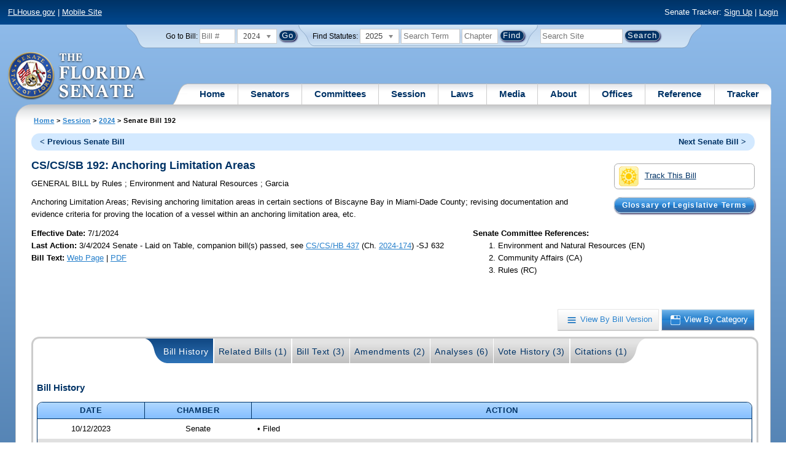

--- FILE ---
content_type: text/html; charset=utf-8
request_url: https://flsenate.gov/Session/Bill/2024/192/ByCategory
body_size: 66967
content:
<!DOCTYPE html>

<html class="no-js">

<head>
    <meta charset="utf-8" />
    <link rel="apple-touch-icon" href="/Content/img/apple-touch-icon.png">
    <link rel="apple-touch-icon" sizes="72x72" href="/Content/img/apple-touch-icon-72x72-precomposed.png">
    <link rel="apple-touch-icon" sizes="57x57" href="/Content/img/apple-touch-icon-57x57-precomposed.png">
    <link rel="apple-touch-icon" sizes="114x114" href="/Content/img/apple-touch-icon-114x114-precomposed.png">
    <title>
    Senate Bill 192 (2024) - The Florida Senate
</title>
    <link href="/Content/css/styles.css" rel="stylesheet" type="text/css" media="screen" />
    <link href="/Content/css/print.css" rel="stylesheet" type="text/css" media="print" />
    <link href="/Content/css/chosen.css" rel="stylesheet" type="text/css" />
    
    <link href="/Areas/Session/css/billdetails.css" rel="stylesheet" type="text/css" media="all" />
    <link href="/Content/themes/base/all.css" rel="stylesheet" type="text/css" media="screen" />




<script src="/Scripts/GoogleAnalytics.js"></script>

<script>
    initializeGoogleAnalytics('https://www.googletagmanager.com/gtag/js?id=', 'G-8CSBCL4LLF');
</script>

<script>
    initializeGoogleAnalytics('https://www.googletagmanager.com/gtag/js?id=', 'G-ZLT62P38CF');
</script>



</head>
<body>

    <!-- Transparent image to track how many users have JavaScript disabled -->
    <noscript><img src="/usercontent/img/icons/TransparentDot.gif" /></noscript>

    <script src="/Scripts/jquery-3.7.1.js"></script>
<script src="/Scripts/modernizr-2.6.2-respond-1.1.0.min.js"></script>
<script src="/Scripts/jquery.colorbox-min.js"></script>
<script src="/Scripts/jquery.placeholder.js"></script>
<script src="/Scripts/PhotoViewer.js"></script>
<script src="/Scripts/Tracker.js"></script>
<script src="/Scripts/chosen.jquery.js"></script>


    <!-- Htop: begin -->
    <div class="noindex">
        <!--noindex class tells Site Search Crawler to ignore html inside this tag-->

        <p id="skip"><a href="#menu">Skip to Navigation</a> | <a href="#main">Skip to Main Content</a> | <a href="#footer">Skip to Site Map</a></p>

        <div id="htop" class="grid-100 grid-parent clearfix">

            <p class="grid-50"><a href="http://www.flhouse.gov" id="FLHouseLink">FLHouse.gov</a> | <a class="GAMobile" href="/MobileSite">Mobile Site</a></p>
                <p class="grid-50 righttext">Senate Tracker: <a href="/Tracker/Signup">Sign Up</a> | <a href="/Tracker/Login">Login</a> </p>

        </div>
    </div>
    <!-- Htop: end -->
    <!-- Watch Session: end -->
    <div class="grid-container">
        <div class="grid-100">
            <div class="header-container">
                <!-- Search box: begin -->
                <div class="noindex">
                    <!--noindex class tells Site Search Crawler to ignore html inside this tag-->
                    <div id="searchbox">
                        <!--Go to Bill-->
                        <form action="/Session/Bill" method="post" class="form-inline">
                            <input name="__RequestVerificationToken" type="hidden" value="-KgNUVF6GhXxpeH91fTFh0sBMI5KPZKCV31z9zfVInq0aeRHZlBW21IaGsJt6bthDaUSk3t02Okv2a3cYETZwwHQf3HGf_ZEt5veFbXYAz81" />
                            <span>
                                <label for="BillNumber">Go to Bill:</label>
                            </span>
                            <input type="search" class="input-mini-em" name="BillNumber" id="BillNumber" placeholder="Bill #">
                            <label class="print" for="billYear">Year:</label>
                                <select name="SessionYear" id="billYear" class="aytdropdown">
                <option value="2026">2026</option>
                <option value="2025">2025</option>
                <option value="2025C">2025C</option>
                <option value="2025B">2025B</option>
                <option value="2025A">2025A</option>
                <option value="2024O">2024 Org.</option>
                <option value="2024" selected="selected">2024</option>
                <option value="2023C">2023C</option>
                <option value="2023">2023</option>
                <option value="2023B">2023B</option>
                <option value="2022A">2022A</option>
                <option value="2022O">2022 Org.</option>
                <option value="2022D">2022D</option>
                <option value="2022C">2022C</option>
                <option value="2022">2022</option>
                <option value="2021B">2021B</option>
                <option value="2021A">2021A</option>
                <option value="2021">2021</option>
                <option value="2020O">2020 Org.</option>
                <option value="2020">2020</option>
                <option value="2019I">2019 I</option>
                <option value="2019">2019</option>
                <option value="2018O">2018 Org.</option>
                <option value="2018">2018</option>
                <option value="2017A">2017A</option>
                <option value="2017">2017</option>
                <option value="2016O">2016 Org.</option>
                <option value="2016">2016</option>
                <option value="2015C">2015C</option>
                <option value="2015B">2015B</option>
                <option value="2015A">2015A</option>
                <option value="2015">2015</option>
                <option value="2014O">2014 Org.</option>
                <option value="2014A">2014A</option>
                <option value="2014">2014</option>
                <option value="2013">2013</option>
                <option value="2012O">2012 Org.</option>
                <option value="2012B">2012B</option>
                <option value="2012">2012</option>
                <option value="2011">2011</option>
                <option value="2010A">2010A</option>
                <option value="2010O">2010 Org.</option>
                <option value="2010C">2010C</option>
                <option value="2010">2010</option>
                <option value="2009B">2009B</option>
                <option value="2009">2009</option>
                <option value="2009A">2009A</option>
                <option value="2008O">2008 Org.</option>
                <option value="2008">2008</option>
                <option value="2007D">2007D</option>
                <option value="2007C">2007C</option>
                <option value="2007B">2007B</option>
                <option value="2007">2007</option>
                <option value="2007A">2007A</option>
                <option value="2006O">2006 Org.</option>
                <option value="2006">2006</option>
                <option value="2005B">2005B</option>
                <option value="2005">2005</option>
                <option value="2004A">2004A</option>
                <option value="2004O">2004 Org.</option>
                <option value="2004">2004</option>
                <option value="2003E">2003E</option>
                <option value="2003D">2003D</option>
                <option value="2003C">2003C</option>
                <option value="2003B">2003B</option>
                <option value="2003A">2003A</option>
                <option value="2003">2003</option>
                <option value="2002O">2002 Org.</option>
                <option value="2002E">2002E</option>
                <option value="2002D">2002D</option>
                <option value="2002">2002</option>
                <option value="2001C">2001C</option>
                <option value="2001B">2001B</option>
                <option value="2001">2001</option>
                <option value="2001A">2000A (Dec.)</option>
                <option value="2000O">2000 Org.</option>
                <option value="2000">2000</option>
                <option value="2000A">2000A (Jan.)</option>
                <option value="1999">1999</option>
                <option value="1998O">1998 Org</option>
                <option value="1998">1998</option>
    </select>


                            <input type="hidden" name="FromGoToBill" value="True" />
                            <input type="submit" value="Go" class="blue button round">
                        </form>
                        <input type="hidden" id="DefaultSessionYear" value="" /> 
                        <!-- Search Statutes -->
                        <form action="/Laws/Statutes" method="post" class="form-inline statuebox">
                            <input name="__RequestVerificationToken" type="hidden" value="YQdpErySFTI_gfz7YGAidhzfjX5JJguLXMXX6f0ji00bL_lhPL1xILoOVPza-q9PVWr1hCFmwUp0GM_wjQY7ae4BsfM49JSfaovh6byisw41" />
                            <span>Find Statutes:</span>
                            <label class="print" for="statuteYear">Year:</label>
                                <select name="StatuteYear" id="statuteYear" class="aytdropdown">
            <option value="2025">2025</option>
            <option value="2024">2024</option>
            <option value="2023">2023</option>
            <option value="2022">2022</option>
            <option value="2021">2021</option>
            <option value="2020">2020</option>
            <option value="2019">2019</option>
            <option value="2018">2018</option>
            <option value="2017">2017</option>
            <option value="2016">2016</option>
            <option value="2015">2015</option>
            <option value="2014">2014</option>
            <option value="2013">2013</option>
            <option value="2012">2012</option>
            <option value="2011">2011</option>
            <option value="2010">2010</option>
            <option value="2009">2009</option>
            <option value="2008">2008</option>
            <option value="2007">2007</option>
            <option value="2006">2006</option>
            <option value="2005">2005</option>
            <option value="2004">2004</option>
            <option value="2003">2003</option>
            <option value="2002">2002</option>
            <option value="2001">2001</option>
            <option value="2000">2000</option>
            <option value="1999">1999</option>
            <option value="1998">1998</option>
            <option value="1997">1997</option>
    </select>


                            <input type="search" name="StatuteSearchQuery" class="input-small-em" placeholder="Search Term">
                            <label class="print" for="statuteChap">Within Chapter:</label>
                            <input type="search" name="GoToChapter" id="statuteChap" class="input-mini-em" placeholder="Chapter">
                            <input type="submit" value="Find" class="blue button round">
                        </form>

                        <!--Search Flsenate.gov-->
                        <form accept-charset="utf-8" action="/search/results" class="form-inline" method="get">
                            <input type="search" autocomplete="off" class="input-medium-em" name="q" title="search" id="searchQuery" placeholder="Search Site">
                            <input type="submit" value="Search" class="blue button round">
                        </form>
                    </div>
                </div>
                <noscript>
                    <p class="right centertext redtext mar-bot0 width50" style="margin-top:3em;">Javascript must be enabled for site search.</p>
                </noscript>
                <!-- Search box: end -->
                <header class="wrapper clearfix">
                    <h1 class="print">The Florida Senate</h1>
                    <div id="logo">
                        <a href="/" class="logo sealsImg"></a>
                    </div>

                    <!-- Menu:start -->
                    <nav>
                        <ul id="menu">
                            <li class="first">
                                <a href="/">Home</a>
                            </li>

                            <li>
                                <a href="/Senators" class="drop">Senators</a>
                                <div class="dropdown_1column">
                                    <div class="col_1">
                                        <p><a href="/Senators">Senator List</a></p>
                                        <p><a href="/Senators/Find">Find Your Legislators</a></p>
                                        <p><a href="/Senators/Districts">District Maps</a></p>
                                        <p><a href="/Senators/VoteDisclosures">Vote Disclosures</a></p>
                                    </div>
                                </div>
                            </li>

                            <li>
                                <a href="/Committees" class="drop">Committees</a>
                                <div class="dropdown_1column">
                                    <div class="col_1">
                                        <p><a href="/Committees">Committee List</a></p>
                                        <p>
                                            <a href="/Committees/Publications">
                                                Committee<br />
                                                Publications
                                            </a>
                                        </p>
                                    </div>
                                </div>
                            </li>

                            <li>
                                <a href="/Session" class="drop">Session</a>
                                <div class="dropdown_3columns">
                                    <div class="col_1">
                                        <p><a href="/Session/Bills">Bills</a></p>
                                        <p><a href="/Session/Calendars">Calendars</a></p>
                                        <p><a href="/Session/Journals">Journals</a></p>
                                    </div>
                                    <div class="col_1">
                                        <p><a href="/Session/Appropriations">Appropriations</a></p>
                                        <p><a href="/Session/Conferences">Conferences</a></p>
                                        <p><a href="/Session/Reports">Reports</a></p>
                                    </div>
                                    <div class="col_1">
                                        <p><a href="/Session/ExecutiveAppointments">Executive Appointments</a></p>
                                        <p><a href="/Session/ExecutiveSuspensions">Executive Suspensions</a></p>
                                        <p><a href="/Session/Redistricting">Redistricting</a></p>
                                    </div>
                                </div>
                            </li>

                            <li>
                                <a href="/Laws" class="drop">Laws</a>
                                <div class="dropdown_2columns">
                                    <div class="col_1">
                                        <p><a href="/Laws/Statutes">Statutes</a></p>
                                        <p>
                                            <a href="/Search/StatuteSearchTips">
                                                Help Searching<br>
                                                Statutes
                                            </a>
                                        </p>
                                        <p><a href="/Laws/Constitution">Constitution</a></p>
                                    </div>
                                    <div class="col_1">
                                        <p><a href="http://laws.flrules.org/">Laws of Florida <span class="newWindowIco16 commonIco"></span></a></p>
                                        <p><a href="http://www.leg.state.fl.us/cgi-bin/View_Page.pl?Tab=info_center&Submenu=2&File=index.html&Directory=portal/legistore/&Location=app">Order - Legistore <span class="newWindowIco16 commonIco"></span></a></p>
                                    </div>
                                </div>
                            </li>

                            <li>
                                <a href="/Media" class="drop">Media</a>
                                <div class="dropdown_2columns">
                                    <div class="col_1">
                                        <p>
                                            <a href="/Media/VideoSchedule">
                                                Video Broadcast<br>
                                                Schedule
                                            </a>
                                        </p>
                                        <p><a href="/Media/Publications">Publications</a></p>
                                    </div>
                                    <div class="col_1">
                                        <p><a href="/Media/Videos">Videos</a></p>
                                        <p><a href="/Media/Topics">Topics</a></p>
                                    </div>
                                </div>
                            </li>

                            <li>
                                <a href="/About" class="drop">About</a>
                                <div class="dropdown_2columns">
                                    <div class="col_1">
                                        <p><a href="/About/Employment">Employment</a></p>
                                        <p><a href="/About/Accessibility">Accessibility</a></p>
                                    </div>
                                    <div class="col_1">
                                        <p><a href="/About/Visit">Visit Us</a> </p>
                                        <p><a href="/About/Contact">Contact Us</a></p>
                                        <p><a href=" https://senatepages.flsenate.gov/">Page Program</a></p>
                                    </div>
                                </div>
                            </li>

                            <li>
                                <a href="/Offices" class="drop">Offices</a>
                                <div class="dropdown_2columns align_right">
                                    <div class="col_1">
                                        <p><a href="/Offices/President">President's Office </a></p>
                                        <p><a href="/Offices/Majority">Majority Office</a></p>
                                    </div>
                                    <div class="col_1">
                                        <p><a href="/Offices/Minority">Minority Office</a></p>
                                        <p><a href="/Offices/Secretary">Secretary's Office </a></p>
                                    </div>
                                </div>
                            </li>

                            <li>
                                <a href="/Reference" class="drop">Reference</a>
                                <div class="dropdown_2columns align_right">
                                    <div class="col_1">
                                        <p><a href="/Reference/Glossary">Glossary</a></p>
                                        <p><a href="/Reference/FAQ">FAQ</a></p>
                                        <p><a href="/Reference/Help">Help</a></p>
                                        <p><a href="/Reference/Links">Links</a></p>
                                        <p><a href="/Search/SiteSearchTips">Search Tips</a></p>
                                    </div>
                                    <div class="col_1">
                                        <p><a href="/Reference/Publications">Publications</a></p>
                                        <p><a href="/Reference/SenateRules">Rules</a></p>
                                        <p><a href="/Reference/Publications/SenateHandbooks">Handbooks</a></p>
                                        <p><a href="/Reference/AdvisoryOpinions">Advisory Opinions</a></p>
                                        <p><a href="/Reference/PublicRecords">Public Records</a></p>
                                    </div>
                                </div>
                            </li>

                            <li class="last">
                                <a href="/Tracker">Tracker</a>
                                <div class="dropdown_1column align_right">
                                    <div class="col_1">

                                            <p><a href="/Tracker/Login">Login</a></p>
                                            <p><a href="/Tracker/Signup">Sign Up</a></p>
                                        <p><a href="/Tracker/Help">Tracker Help</a></p>
                                    </div>
                                </div>
                            </li>
                        </ul>
                    </nav>
                    <!-- Menu:end -->
                </header>
            </div>
            <div id="main" class="grid-100">
                <div class="main wrapper clearfix">
                    


                    
    <div id="breadcrumbs">
        <a href="/">Home</a> &gt; <a href="/Session">Session</a> &gt; <a href="/Session/Bills/2024">2024</a> &gt; Senate Bill 192
    </div>

                    

<div class="grid-100">
    

<div id="prevNextBillNav" class="rounded">
    <ul class="inline">
        <li id="prevBill"><a href="/Session/Bill/2024/190/ByCategory" id="prevBillLink" class="left">&lt; Previous Senate Bill</a></li>
                <li id="nextBill" class="right "><a href="/Session/Bill/2024/194/ByCategory" id="nextBillLink">Next Senate Bill &gt;</a> </li>
    </ul>
</div>  <span class="clear"></span>

<div class="right mar1em-bot mar2em-left">
    
    <p class="imgBtn"><a href="/Tracker/Track?key=1_44078" id="trackerLink"><span class="trackIco32 commonIco middle pad-right-half-em"></span>Track This Bill</a></p>
        <p class="pad-top-half-em noPrint"><a class="blue button buttonBig rounded " href="/Reference/Glossary/">Glossary of Legislative Terms</a></p>
</div>
<h2>CS/CS/SB 192: Anchoring Limitation Areas</h2>

<p>
    GENERAL BILL
    <span>by</span>
    
Rules    ; 
Environment and Natural Resources    ; 
Garcia</p>
<p class="width80">
    <span>Anchoring Limitation Areas;</span>  Revising anchoring limitation areas in certain sections of Biscayne Bay in Miami-Dade County; revising documentation and evidence criteria for proving the location of a vessel within an anchoring limitation area, etc.
</p>
<div id="snapshot" class="grid-100 top">
    
    <div class="grid-60 top pad-left0">
        
        <span class="bold">Effective Date: </span><span>7/1/2024 <br></span>
                <span class="bold">Last Action:</span>
        3/4/2024
        Senate -
        Laid on Table, companion bill(s) passed, see <a href="/Session/Bill/2024/437">CS/CS/HB 437</a> (Ch. <a href= http://laws.flrules.org/2024/174 target="_blank">2024-174</a>) -SJ 632 <br>

        <span class="bold">Bill Text:</span>
        <a href="/Session/Bill/2024/192/BillText/c2/HTML" target="_blank" class="lnk_BillTextHTML" data-sessionYear="2024" data-chamber="Senate">Web Page</a>
                 | 
                <a href="/Session/Bill/2024/192/BillText/c2/PDF" target="_blank" class="lnk_BillTextPDF" data-sessionYear="2024" data-chamber="Senate">PDF</a>
        <br>
    </div>
    

    <div class="grid-40 top">
        
        <span class="bold">Senate Committee References:</span>
        <ol>

            
                <li> Environment and Natural Resources (EN)</li>
            
            
                <li> Community Affairs (CA)</li>
            
            
                <li> Rules (RC)</li>
            
        </ol>
    </div>
</div>

<br class="clear" />
    
    <br class="clear" />
    
    <div class="btn-group noPrint" style="margin-top: -10px">
        <p class="righttext">
            <a id="byVersion" class="btn" title="View By Bill Version" href="/Session/Bill/2024/192/ByVersion"><span class="byVersionB">View By Bill Version</span></a>
            <a id="byCategory" class="btn selected" title="View By Category" href="/Session/Bill/2024/192/ByCategory"><span class="byCategoryW">View By Category</span></a>
        </p>
    </div>
    <div class="tabbox rounded" id="tabContainer">
        <div class="tabBg">
            <ul class="tabs" id="BillPageTabNavigation">
                <li class="first"><a class="selected" href="/Session/Bill/2024/192/?StartTab=BillHistory#BillHistory" id="optionBillHistory" data-default="true" data-name="BillHistory" data-contentdiv="tabBodyBillHistory">Bill History</a></li>
                <li><a href="/Session/Bill/2024/192/?StartTab=RelatedBills#RelatedBills" id="optionRelatedBills" data-default="false" data-name="RelatedBills" data-contentdiv="tabBodyRelatedBills">Related Bills (1)</a></li>
                <li><a href="/Session/Bill/2024/192/?StartTab=BillText#BillText" id="optionBillText" data-default="false" data-name="BillText" data-contentdiv="tabBodyBillText">Bill Text (3)</a></li>
                <li><a href="/Session/Bill/2024/192/?StartTab=Amendments#Amendments" id="optionAmendments" data-default="false" data-name="Amendments" data-contentdiv="tabBodyAmendments">Amendments (2)</a></li>
                <li><a href="/Session/Bill/2024/192/?StartTab=Analyses#Analyses" id="optionAnalyses" data-default="false" data-name="Analyses" data-contentdiv="tabBodyAnalyses">Analyses (6)</a></li>
                <li><a href="/Session/Bill/2024/192/?StartTab=VoteHistory#VoteHistory" id="optionVoteHistory" data-default="false" data-name="VoteHistory" data-contentdiv="tabBodyVoteHistory">Vote History (3)</a></li>
                <li class="last"><a href="/Session/Bill/2024/192/?StartTab=Citations#Citations" id="optionCitations" data-default="false" data-name="Citations" data-contentdiv="tabBodyCitations">Citations (1) </a></li>
            </ul>
        </div>
        <div class="tabbody " id="tabBodyBillHistory">
            <div id="BillHistory"></div>
            <br class="clear">
            <h4>Bill History</h4>
            <table class="tbl width100">
                <thead>
                    <tr>
                        <th class="width15">Date</th>
                        <th class="width15">Chamber</th>
                        <th>Action</th>
                    </tr>
                </thead>
                <tbody>
                        <tr>
                            <td class="centertext">10/12/2023</td>
                            <td class="centertext">Senate</td>
                            <td style="padding-left: 10px;">
                                    &bull; Filed<br>
                            </td>
                        </tr>
                        <tr>
                            <td class="centertext">11/7/2023</td>
                            <td class="centertext">Senate</td>
                            <td style="padding-left: 10px;">
                                    &bull; Referred to Environment and Natural Resources; Community Affairs; Rules<br>
                            </td>
                        </tr>
                        <tr>
                            <td class="centertext">1/9/2024</td>
                            <td class="centertext">Senate</td>
                            <td style="padding-left: 10px;">
                                    &bull; Introduced<br>
                            </td>
                        </tr>
                        <tr>
                            <td class="centertext">1/18/2024</td>
                            <td class="centertext">Senate</td>
                            <td style="padding-left: 10px;">
                                    &bull; On Committee agenda-- Environment and Natural Resources, 01/23/24, 3:30 pm, 301 Senate Building <br>
                            </td>
                        </tr>
                        <tr>
                            <td class="centertext">1/23/2024</td>
                            <td class="centertext">Senate</td>
                            <td style="padding-left: 10px;">
                                    &bull; CS by Environment and Natural Resources; YEAS 7 NAYS 0<br>
                            </td>
                        </tr>
                        <tr>
                            <td class="centertext">1/24/2024</td>
                            <td class="centertext">Senate</td>
                            <td style="padding-left: 10px;">
                                    &bull; Pending reference review under Rule 4.7(2) - (Committee Substitute)<br>
                                    &bull; CS by Environment and Natural Resources read 1st time<br>
                            </td>
                        </tr>
                        <tr>
                            <td class="centertext">1/25/2024</td>
                            <td class="centertext">Senate</td>
                            <td style="padding-left: 10px;">
                                    &bull; Now in Community Affairs<br>
                            </td>
                        </tr>
                        <tr>
                            <td class="centertext">2/1/2024</td>
                            <td class="centertext">Senate</td>
                            <td style="padding-left: 10px;">
                                    &bull; On Committee agenda-- Community Affairs, 02/06/24, 3:00 pm, 401 Senate Building <br>
                            </td>
                        </tr>
                        <tr>
                            <td class="centertext">2/6/2024</td>
                            <td class="centertext">Senate</td>
                            <td style="padding-left: 10px;">
                                    &bull; Favorable by Community Affairs; YEAS 8 NAYS 0<br>
                            </td>
                        </tr>
                        <tr>
                            <td class="centertext">2/7/2024</td>
                            <td class="centertext">Senate</td>
                            <td style="padding-left: 10px;">
                                    &bull; Now in Rules<br>
                            </td>
                        </tr>
                        <tr>
                            <td class="centertext">2/21/2024</td>
                            <td class="centertext">Senate</td>
                            <td style="padding-left: 10px;">
                                    &bull; On Committee agenda-- Rules, 02/26/24, 2:00 pm, 412 Knott Building <br>
                            </td>
                        </tr>
                        <tr>
                            <td class="centertext">2/26/2024</td>
                            <td class="centertext">Senate</td>
                            <td style="padding-left: 10px;">
                                    &bull; CS/CS by- Rules; YEAS 19 NAYS 0<br>
                            </td>
                        </tr>
                        <tr>
                            <td class="centertext">2/27/2024</td>
                            <td class="centertext">Senate</td>
                            <td style="padding-left: 10px;">
                                    &bull; Pending reference review -under Rule 4.7(2) - (Committee Substitute)<br>
                                    &bull; CS/CS by Rules read 1st time<br>
                            </td>
                        </tr>
                        <tr>
                            <td class="centertext">3/1/2024</td>
                            <td class="centertext">Senate</td>
                            <td style="padding-left: 10px;">
                                    &bull; Placed on Calendar, on 2nd reading<br>
                                    &bull; Placed on Special Order Calendar, 03/04/24<br>
                            </td>
                        </tr>
                        <tr>
                            <td class="centertext">3/4/2024</td>
                            <td class="centertext">Senate</td>
                            <td style="padding-left: 10px;">
                                    &bull; Read 2nd time -SJ 632 <br>
                                    &bull; Substituted <a href="/Session/Bill/2024/437">CS/CS/HB 437</a> -SJ 632 <br>
                                    &bull; Laid on Table, companion bill(s) passed, see <a href="/Session/Bill/2024/437">CS/CS/HB 437</a> (Ch. <a href= http://laws.flrules.org/2024/174 target="_blank">2024-174</a>) -SJ 632 <br>
                            </td>
                        </tr>
                </tbody>
            </table>
        </div>
        <div class="tabbody " id="tabBodyRelatedBills" style="display:none">
            <div id="RelatedBills"></div>
            <br class="clear">
            <h4>Related Bills</h4>
                <table class="tbl">
                    <thead>
                        <tr>
                            <th>Bill Number</th>
                            <th>Subject</th>
                            <th>Filed By</th>
                            <th>
                                Relationship
                                
                            </th>
                            <th>Last Action and Location</th>
                                <th>Track Bills</th>
                        </tr>
                    </thead>
                    <tbody>
                            <tr>
                                <td>
                                    <a href="/Session/Bill/2024/437">H 437</a>
                                        <span>(er)</span>
                                </td>
                                <td>Anchoring Limitation Areas</td>
                                <td class="centertext">Agriculture, Conservation &amp; Resiliency Subcommittee</td>
                                <td class="centertext">Identical</td>
                                <td>
                                    Last Action: 5/13/2024  Chapter No. 2024-174
                                </td>
                                    <td class="centertext trackerLink" data-key="437">
                                            <a class="trackerLink" href="/Tracker/Track/1_44363" data-userSubscriptionId="0" data-trackKey="1_44363">
                                                <img src="/Content/img/icons/individualIcons/commonSprite/track-this.png" alt="Track This Bill" />
                                            </a>
                                    </td>
                            </tr>
                    </tbody>
                </table>
        </div>
        <div class="tabbody " id="tabBodyBillText" style="display:none">
            <div id="BillText"></div>

            <br class="clear">
            <h4 id="BillText">Bill Text</h4>
            <table class="tbl">
                <thead>
                        <tr>
                            <th class="width33">Version</th>
                            <th class="width33">Posted</th>
                            <th class="width33">Format</th>
                        </tr>
                </thead>
                <tbody>
                        <tr>
                            <td class="lefttext">S 192 Filed</td>
                            <td class="centertext">10/12/2023 1:34 PM</td>
                            <td class="centertext">
                                    <a href="/Session/Bill/2024/192/BillText/Filed/HTML" target="_blank" title="Web Page Bill Text for 192" class="lnk_BillTextHTML" data-sessionyear="2024" data-chamber="Senate">Web Page</a>
                                                                     | 
                                                                    <a href="/Session/Bill/2024/192/BillText/Filed/PDF" target="_blank" title="PDF Bill Text for 192" class="lnk_BillTextPDF" data-sessionyear="2024" data-chamber="Senate">PDF</a>
                            </td>
                        </tr>
                        <tr>
                            <td class="lefttext">S 192 c1</td>
                            <td class="centertext">1/24/2024 9:28 AM</td>
                            <td class="centertext">
                                    <a href="/Session/Bill/2024/192/BillText/c1/HTML" target="_blank" title="Web Page Bill Text for 192" class="lnk_BillTextHTML" data-sessionyear="2024" data-chamber="Senate">Web Page</a>
                                                                     | 
                                                                    <a href="/Session/Bill/2024/192/BillText/c1/PDF" target="_blank" title="PDF Bill Text for 192" class="lnk_BillTextPDF" data-sessionyear="2024" data-chamber="Senate">PDF</a>
                            </td>
                        </tr>
                        <tr>
                            <td class="lefttext">S 192 c2</td>
                            <td class="centertext">2/27/2024 11:38 AM</td>
                            <td class="centertext">
                                    <a href="/Session/Bill/2024/192/BillText/c2/HTML" target="_blank" title="Web Page Bill Text for 192" class="lnk_BillTextHTML" data-sessionyear="2024" data-chamber="Senate">Web Page</a>
                                                                     | 
                                                                    <a href="/Session/Bill/2024/192/BillText/c2/PDF" target="_blank" title="PDF Bill Text for 192" class="lnk_BillTextPDF" data-sessionyear="2024" data-chamber="Senate">PDF</a>
                            </td>
                        </tr>
                </tbody>
            </table>
        </div>

        <div class="tabbody " id="tabBodyAmendments" style="display:none">
            <div id="Amendments"></div>
            <br class="clear">
            <div id="CommitteeAmendment">

                <h4 id="Amendments">Committee Amendments</h4>

                <div id="CommitteeAmendmentASC" class="List">

                                <table class="tbl width100 caption">
                                    <caption>S 192 Filed</caption>
                                    <thead class="caption">
                                        <tr>

                                            <th>Amendment</th>
                                            <th>Sponsor</th>
                                            <th>Filed</th>
                                            <th>Last Committee Action</th>
                                            <th>Format</th>
                                        </tr>
                                    </thead>
                                    <tbody>
                                        <tr>
    <td class="leftText">
        309518 - Amendment (Delete All) <br />
        <span style="margin-left: 55px"> Delete everything after the enacting clause and insert: </span>
        
    </td>

    <td class="centertext">

Environment and Natural Resources        <br />(Garcia)
    </td>

    <td class="centertext">
        1/22/2024 <br><span class="nowrap"> 3:21 PM</span>
    </td>

    <td class="centertext">
        Replaced by Committee Substitute
         <br />1/23/2024
    </td>

    <td class="centertext">
        <a href=/Session/Bill/2024/192/Amendment/309518/HTML target="_blank" Title="Web Page for Committee Amendment 309518" class="lnk_AmendmentHTML" data-sessionYear="2024" data-chamber="S">Web Page</a>
        <br>
                <a href=/Session/Bill/2024/192/Amendment/309518/PDF target="_blank" Title="PDF for Committee Amendment 309518" class="lnk_AmendmentPDF" data-sessionYear="2024" data-chamber="S">PDF</a>
    </td>



</tr>

                                    </tbody>
                                </table>
                                <table class="tbl width100 caption">
                                    <caption>S 192 c1</caption>
                                    <thead class="caption">
                                        <tr>

                                            <th>Amendment</th>
                                            <th>Sponsor</th>
                                            <th>Filed</th>
                                            <th>Last Committee Action</th>
                                            <th>Format</th>
                                        </tr>
                                    </thead>
                                    <tbody>
                                        <tr>
    <td class="leftText">
        630994 - Amendment <br />
        <span style="margin-left: 55px"> Delete lines 25 - 30 and insert: </span>
        
    </td>

    <td class="centertext">

Rules        <br />(Garcia)
    </td>

    <td class="centertext">
        2/23/2024 <br><span class="nowrap"> 11:10 AM</span>
    </td>

    <td class="centertext">
        Replaced by Committee Substitute
         <br />2/27/2024
    </td>

    <td class="centertext">
        <a href=/Session/Bill/2024/192/Amendment/630994/HTML target="_blank" Title="Web Page for Committee Amendment 630994" class="lnk_AmendmentHTML" data-sessionYear="2024" data-chamber="S">Web Page</a>
        <br>
                <a href=/Session/Bill/2024/192/Amendment/630994/PDF target="_blank" Title="PDF for Committee Amendment 630994" class="lnk_AmendmentPDF" data-sessionYear="2024" data-chamber="S">PDF</a>
    </td>



</tr>

                                    </tbody>
                                </table>
                </div>
            </div>

            <div id="FloorAmendment">
                <h4>Floor Amendments</h4>
                <div id="FloorAmendmentASC" class="List">
                        <span>No Floor Amendments Available</span>
                </div>
            </div>
        </div>
        <div class="tabbody " id="tabBodyAnalyses" style="display:none">
            <div id="Analyses"></div>
            <br class="clear">
            <h4 id="Analysis">Bill Analyses</h4>
                <table class="tbl width100">
                    <thead>
                        <tr>
                            <th>Type</th>
                            <th>Analysis</th>
                            <th>Author</th>
                            <th>Posted</th>
                            <th>Format</th>
                        </tr>
                    </thead>
                    <tbody>
                            <tr>
                                <td class="centertext">Bill Analysis</td>
                                <td class="centertext">
                                        S 192 
                                </td>
                                <td class="centertext">
                                    Environment and Natural Resources
                                                    (Pre-Meeting)
                                </td>
                                <td class="centertext">1/22/2024 3:34 PM</td>
                                <td class="centertext">
                                    <a href="/Session/Bill/2024/192/Analyses/2024s00192.pre.en.PDF" target="_blank">PDF</a>
                                </td>
                            </tr>
                            <tr>
                                <td class="centertext">Bill Analysis</td>
                                <td class="centertext">
                                        S 192 
                                </td>
                                <td class="centertext">
                                    Environment and Natural Resources
                                                    (Post-Meeting)                                </td>
                                <td class="centertext">1/24/2024 8:49 AM</td>
                                <td class="centertext">
                                    <a href="/Session/Bill/2024/192/Analyses/2024s00192.en.PDF" target="_blank">PDF</a>
                                </td>
                            </tr>
                            <tr>
                                <td class="centertext">Bill Analysis</td>
                                <td class="centertext">
                                        S 192 
                                </td>
                                <td class="centertext">
                                    Community Affairs
                                                    (Pre-Meeting)
                                </td>
                                <td class="centertext">2/5/2024 3:24 PM</td>
                                <td class="centertext">
                                    <a href="/Session/Bill/2024/192/Analyses/2024s00192.pre.ca.PDF" target="_blank">PDF</a>
                                </td>
                            </tr>
                            <tr>
                                <td class="centertext">Bill Analysis</td>
                                <td class="centertext">
                                        S 192 
                                </td>
                                <td class="centertext">
                                    Community Affairs
                                                    (Post-Meeting)                                </td>
                                <td class="centertext">2/7/2024 10:02 AM</td>
                                <td class="centertext">
                                    <a href="/Session/Bill/2024/192/Analyses/2024s00192.ca.PDF" target="_blank">PDF</a>
                                </td>
                            </tr>
                            <tr>
                                <td class="centertext">Bill Analysis</td>
                                <td class="centertext">
                                        S 192 
                                </td>
                                <td class="centertext">
                                    Rules
                                                    (Pre-Meeting)
                                </td>
                                <td class="centertext">2/23/2024 1:04 PM</td>
                                <td class="centertext">
                                    <a href="/Session/Bill/2024/192/Analyses/2024s00192.pre.rc.PDF" target="_blank">PDF</a>
                                </td>
                            </tr>
                            <tr>
                                <td class="centertext">Bill Analysis</td>
                                <td class="centertext">
                                        S 192 
                                </td>
                                <td class="centertext">
                                    Rules
                                                    (Post-Meeting)                                </td>
                                <td class="centertext">2/27/2024 11:14 AM</td>
                                <td class="centertext">
                                    <a href="/Session/Bill/2024/192/Analyses/2024s00192.rc.PDF" target="_blank">PDF</a>
                                </td>
                            </tr>
                    </tbody>
                </table>
        </div>

        <div class="tabbody " id="tabBodyVoteHistory" style="display:none">
            <div id="VoteHistory"></div>
            <br class="clear">
            <h4>Vote History - Committee</h4>
                <table class="tbl">
                    <thead>
                        <tr>
                            <th style="padding: 0 20px;">Version</th>
                            <th>Committee</th>
                            <th class="width30">Date</th>
                            <th style="padding: 0 50px;">Result</th>
                        </tr>
                    </thead>
                    <tbody>
                            <tr>
                                <td>
                                    S 192 Filed
                                </td>
                                <td class="centertext">Environment and Natural Resources</td>
                                <td class="centertext">1/23/2024 3:30 PM</td>

                                <td class="centertext">
                                        <a href="/Session/Bill/2024/192/Vote/2024-01-23 0330PM~S00192 Vote Record.PDF" target="_blank">7 Yeas - 0 Nays</a>
                            </tr>
                            <tr>
                                <td>
                                    S 192 c1
                                </td>
                                <td class="centertext">Community Affairs</td>
                                <td class="centertext">2/6/2024 3:00 PM</td>

                                <td class="centertext">
                                        <a href="/Session/Bill/2024/192/Vote/2024-02-06 0300PM~S00192 Vote Record.PDF" target="_blank">8 Yeas - 0 Nays</a>
                            </tr>
                            <tr>
                                <td>
                                    S 192 c1
                                </td>
                                <td class="centertext">Rules</td>
                                <td class="centertext">2/26/2024 2:00 PM</td>

                                <td class="centertext">
                                        <a href="/Session/Bill/2024/192/Vote/2024-02-26 0200PM~S00192 Vote Record.PDF" target="_blank">19 Yeas - 0 Nays</a>
                            </tr>
                    </tbody>
                </table>

            <h4 id="Votes">Vote History - Floor</h4>
                <span> No Vote History Available</span>
        </div>

        <div class="tabbody " id="tabBodyCitations" style="display:none">
            <div id="Citations"></div>
            <br class="clear">
            <h4 id="Citations">Citations - Statutes (1)</h4>
                <table class="tbl width100">
                    <thead>
                        <tr>
                            <th class="width10">Citation</th>
                            <th>Catchline</th>
                            <th class="width20">Location in Bill <a id="LIBHelp" href="" class="SearchTermHelp"><span class="tooltip commonIco iconOnly">Location In Bill Help</span></a></th>
                        </tr>
                    </thead>
                    <tbody>
                            <tr>
                                <td class="centertext">
                                        <a href="/laws/statutes/2023/327.4108">327.4108</a>
                                </td>
                                <td> Anchoring of vessels in anchoring limitation areas.</td>
                                <td>
                                            <span class="nowrap"> <a target="_blank" href="/Session/Bill/2024/192/BillText/c2/PDF#page=1">Page 1</a> <span class="filetype">(pdf)</span></span>                                </td>
                            </tr>
                    </tbody>
                </table>

            <h4>Citations - Constitution (0)</h4>
                <p>No Constitutional citations. </p>

            <h4>Citations - Chapter Law (0)</h4>
                <p>No Chapter Law citations. </p>
        </div>
    </div>
</div>


<div id="RelationShipTips" class="companions-modal" title="Bill Relationships" style="display: none">
    <p>
        <strong>Identical bill</strong><br />
        Companion bills that are identical word-for-word, not including titles. However, Resolutions and Concurrent Resolutions are considered identical if the only difference is the word "House" or "Senate."
    </p>
    <p>
        <strong>Similar bill</strong><br />
        Companion bills that are substantially similar in text or have substantial portions of text that are largely the same.
    </p>
    <p>
        <strong>Compare bill</strong><br />
        Bills that have selected provisions that are similar in text.
    </p>
    <p>
        <strong>Linked bill</strong><br />
        A bill that is contingent upon passage of another bill within the same chamber, e.g., a trust fund bill, a bill providing a public record exemption, or an implementing bill.
    </p>
</div>

<div id="LocationTips" class="companions-modal" title="Location in Bill Help" style="display: none">
    <p>
        The page numbers, when listed, for citations are constantly under review. The journals or printed bills of the respective chambers should be consulted as the official documents of the Legislature.
    </p>
    <p>
        The links for the page numbers are formatted to open the bill text PDF directly to the page containing the citation. However, if your browser is set to open PDFs in a new window, as is often the case with 64-bit browsers, the bill text will open to the first page.
    </p>
</div>
                </div>
                <!-- #main:end -->
            </div>
            <!-- #main-container:end  -->
            <!-- Footer: begin-->
            <footer id="footer">
                <!--Footer Site Map Nav: begin-->
                <nav>
                    <a href="/" title="Home">
                        <p class="seal sealsImg iconOnly">Home</p>
                    </a>
                    <div class="grid-20">
                        <p><a href="/Senators">Senators</a></p>
                        <ul>
                            <li><a href="/Senators">Senator List</a></li>
                            <li><a href="/Senators/Find">Find Your Legislators</a></li>
                            <li><a href="/Senators/Districts">District Maps</a></li>
                            <li><a href="/Senators/VoteDisclosures">Vote Disclosures</a></li>
                        </ul>
                        <p><a href="/Committees">Committees</a></p>
                        <ul>
                            <li><a href="/Committees/#com-list">Committee List</a></li>
                            <li><a href="/Committees/Publications">Committee Publications</a></li>
                        </ul>
                        <p><a href="/Search/Results">Search</a></p>
                        <ul>
                            <li><a href="/Search/BillSearchTips">Bill Search Tips</a></li>
                            <li><a href="/Search/StatuteSearchTips">Statute Search Tips</a></li>
                            <li><a href="/Search/SiteSearchTips">Site Search Tips</a></li>
                        </ul>
                    </div>
                    <div class="grid-20">
                        <p><a href="/Session">Session</a></p>
                        <ul>
                            <li><a href="/Session/Bills">Bills</a></li>
                            <li><a href="/Session/Calendars">Calendars</a></li>
                            <li><a href="/Session/Journals">Journals</a></li>
                            <li><a href="/Session/Appropriations">Appropriations</a></li>
                            <li><a href="/Session/Conferences">Conferences</a></li>
                            <li><a href="/Session/Reports">Reports</a></li>
                            <li><a href="/Session/ExecutiveAppointments">Executive Appointments</a></li>
                            <li><a href="/Session/ExecutiveSuspensions">Executive Suspensions</a></li>
                            <li><a href="/Session/Redistricting">Redistricting</a></li>
                        </ul>
                        <p><a href="/Laws">Laws</a></p>
                        <ul>
                            <li><a href="/Laws/Statutes">Statutes</a></li>
                            <li><a href="/Laws/Constitution">Constitution</a></li>
                            <li><a href="http://laws.flrules.org/">Laws of Florida <span class="newWindowWhiteIco16 commonIco"></span></a></li>
                            <li><a href="http://www.leg.state.fl.us/cgi-bin/View_Page.pl?Tab=info_center&Submenu=2&File=index.html&Directory=portal/legistore/&Location=app">Order - Legistore <span class="newWindowWhiteIco16 commonIco"></span></a></li>
                        </ul>
                    </div>
                    <div class="grid-20">
                        <p><a href="/Media">Media</a></p>
                        <ul>
                            <li><a href="/Media/Publications">Publications</a></li>
                            <li><a href="/Media/Videos">Videos</a></li>
                            <li><a href="/Media/Topics">Topics</a></li>
                            <li><a href="/Media/VideoSchedule">Video Broadcast Schedule</a></li>
                        </ul>
                        <p><a href="/About">About</a></p>
                        <ul>
                            <li><a href="/About/Employment">Employment</a></li>
                            <li><a href="/About/Visit">Visit Us</a></li>
                            <li><a href="/About/Contact">Contact Us</a></li>
                            <li><a href=" https://senatepages.flsenate.gov/">Page Program</a></li>
                        </ul>
                    </div>
                    <div class="grid-20">
                        <p><a href="/Offices">Offices</a></p>
                        <ul>
                            <li><a href="/Offices/President">President's Office </a></li>
                            <li><a href="/Offices/Majority">Majority Office</a></li>
                            <li><a href="/Offices/Minority">Minority Office</a></li>
                            <li><a href="/Offices/Secretary">Secretary's Office</a></li>
                        </ul>
                        <p><a href="/Reference">Reference</a></p>
                        <ul>
                            <li><a href="/Reference/Glossary">Glossary</a></li>
                            <li><a href="/Reference/FAQ">FAQ</a></li>
                            <li><a href="/Reference/Help">Help</a></li>
                            <li><a href="/Reference/Links">Links</a></li>
                            <li><a href="/Search/SiteSearchTips">Search Tips</a></li>
                            <li><a href="/Reference/Publications">Publications</a></li>
                            <li><a href="/Reference/SenateRules">Rules</a></li>
                            <li><a href="/Reference/Publications/SenateHandbooks">Handbooks</a></li>
                            <li><a href="/Reference/AdvisoryOpinions">Advisory Opinions</a></li>
                            <li><a href="/Reference/PublicRecords">Public Records</a></li>
                        </ul>
                    </div>
                    <div class="grid-20">
                        <p><a href="/About/Contact#connect">Connect with the Senate</a></p>
                        <ul class="inline">
                            <li><a href="http://www.twitter.com/flsenate" class="twitterIco16 commonIco iconOnly">Twitter</a></li>
                            <li><a href="/Tracker/RSS" class="rssIco16 commonIco iconOnly">RSS</a></li>
                        </ul>
                        <br class="clear">
                        <p><a href="/Tracker">Senate Tracker</a></p>
                        <ul>

                                <li><a href="/Tracker/Login">Login</a></li>
                                <li><a href="/Tracker/Signup">Sign Up</a></li>
                            <li><a href="/Tracker/Help">Tracker Help</a></li>

                        </ul>
                        <p><a href="/About/Accessibility#plugins">Plug-ins</a></p>
                        <ul>
                            <li><a href="http://get.adobe.com/reader/" target="_blank">Adobe Acrobat Reader <span class="newWindowWhiteIco16 commonIco"></span></a></li>
                            <li><a href="http://www.winzip.com/win/en/downwz.htm" target="_blank">WinZip <span class="newWindowWhiteIco16 commonIco"></span></a></li>
                        </ul>
                    </div>
                </nav>
                <!--footer site map nav:end-->

                <div class="grid-100" id="disclaimer">
                    <div class="noindex">
                        <!--noindex class tells Site Crawler to ignore html inside this tag-->
                        <p>Disclaimer: The information on this system is unverified. The journals or printed bills of the respective chambers should be consulted for official purposes.</p>
                    </div>
                    <p>
                        <span class="noPrint">
                            <a href="/About/Privacy">Privacy Statement</a>|<a href="/About/Accessibility">Accessibility</a><br>
                        </span>
                        <div class="noindex">Copyright &copy; 2000- 2026 &nbsp;State of Florida.</div>
                    </p>
                </div>
                <!-- Footer: end -->
            </footer>
        </div>
    </div>

    


    <script src="/Scripts/jquery.history.js"></script>
    <script src="/Scripts/jquery.placeholder.js"></script>
    <script src="/Scripts/jquery.colorbox-min.js"></script>
    <script>
        $(function ()
        {
            //Google Analystics Event Handling
            AddGoogleTracking("#FLHouseLink", "Global", "Link Click", "FLHouse.gov");

            $(".GACalendarMenu").click(function ()
            {
                LogEvent("CalendarHome", "Link Click", $(this).text());
            });

            $(".GASlideMenuLink").click(function ()
            {
                LogEvent("Spotlights", "Menu", $(this).text()); //Slide Menu
            });

            $(".GAMobile").click(function ()
            {
                LogEvent("Mobile", "Link Click", "Mobile Site");
            });

            //Set Default Session Year data
            var defaultSession = $("#billYear").val();
            $("#DefaultSessionYear").val(defaultSession);
            $('input, textarea').placeholder();
            $("#session_name").chosen({ 'search_contains': true });
            //$('.chzn-drop').css({ "width": "100px" });
            $("#billYear").chosen({ 'search_contains': true });
            $(".aytdropdown").chosen({ 'search_contains': true });
            $('.chzn-drop').css({ "z-index": "1000", "text-align": "left" });
            $('#billYear_chzn .chzn-drop').css({ "width": "125px" });
            $('#session_name_chzn .chzn-drop').css({ "width": "125px" });
            $('#UserSelectedTerm_chzn .chzn-drop').css({ "width": "300px" });

        }); //end document.ready
        function RefreshTheData(data)
        {
            if (data != null)
            {
                $('#watchNow').show();
                $('#BillNumber').html(data.BillName);
                $('#BillOwner').html(data.BillOwner);
                $('#BillTitle').html(data.BillShortTitle);
            }
            else
            {
                $('#watchNow').hide();
            }
        }
    </script>

    
    <script src="/Scripts/Tabs.js"></script>
    <script type="text/JavaScript" src="/Scripts/jquery-ui-1.13.2.min.js"></script>
    <script>
         $(function () {
             InitTabs(undefined, 'DEFAULT');
             $(".companions").show();
             $(".companions").click(function () {
                 $("#RelationShipTips").dialog({
                     closeText: "",
                     height: 350,
                     width: 600,
                     modal: true
                 });
                 return false;
             });

             $(".SearchTermHelp").show();
             $(".SearchTermHelp").click(function () {
                 $("#LocationTips").dialog({
                     closeText: "",
                     height: 350,
                     width: 600,
                     modal: true
                 });
                 return false;
             });

             $(".lnk_BillTextHTML").click(function () {
                 var SessionYear = $(this).data("sessionyear");
                 var Chamber = $(this).data("chamber");
                 LogEvent("Bills", "Link Click", SessionYear + " " + Chamber + " Bill Text Version Web Page");
             });
             $(".lnk_BillTextPDF").click(function () {
                 var SessionYear = $(this).data("sessionyear");
                 var Chamber = $(this).data("chamber");
                 LogEvent("Bills", "Link Click", SessionYear + " " + Chamber + " Bill Text Version PDF");
             });
             $(".lnk_AmendmentHTML").click(function () {
                 var SessionYear = $(this).data("sessionyear");
                 var Chamber = $(this).data("chamber");
                 LogEvent("Bills", "Link Click", SessionYear + " " + Chamber + " Amendment Web Page");
             });
             $(".lnk_AmendmentPDF").click(function () {
                 var SessionYear = $(this).data("sessionyear");
                 var Chamber = $(this).data("chamber");
                 LogEvent("Bills", "Link Click", SessionYear + " " + Chamber + " Amendment PDF");
             });

             AddGoogleTracking("#byVersion", "Bills", "Button Click", "View by Version");
             AddGoogleTracking("#byCategory", "Bills", "Button Click", "View by Category");
         });
    </script>


</body>
</html>
